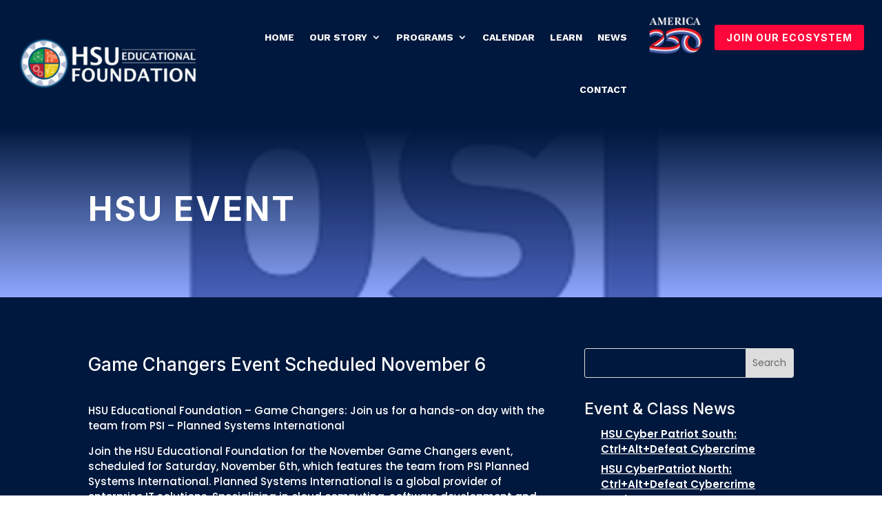

--- FILE ---
content_type: text/css
request_url: https://hsu-foundation.org/wp-content/themes/Divi-hsufound24/style.css?ver=4.27.5
body_size: -143
content:
/*  
Theme Name:     HSU Foundation   
Description:    Divi Custom Child theme Divi-hsufound24
Author:         Creative Web Solutions@getcws.com  
Author URI:     https://getcws.com/  
Template:       Divi 
Version:        4.0  
*/  



--- FILE ---
content_type: text/css
request_url: https://hsu-foundation.org/wp-content/et-cache/global/et-divi-customizer-global.min.css?ver=1767208600
body_size: 1526
content:
body,.et_pb_column_1_2 .et_quote_content blockquote cite,.et_pb_column_1_2 .et_link_content a.et_link_main_url,.et_pb_column_1_3 .et_quote_content blockquote cite,.et_pb_column_3_8 .et_quote_content blockquote cite,.et_pb_column_1_4 .et_quote_content blockquote cite,.et_pb_blog_grid .et_quote_content blockquote cite,.et_pb_column_1_3 .et_link_content a.et_link_main_url,.et_pb_column_3_8 .et_link_content a.et_link_main_url,.et_pb_column_1_4 .et_link_content a.et_link_main_url,.et_pb_blog_grid .et_link_content a.et_link_main_url,body .et_pb_bg_layout_light .et_pb_post p,body .et_pb_bg_layout_dark .et_pb_post p{font-size:15px}.et_pb_slide_content,.et_pb_best_value{font-size:17px}body{color:#ffffff}h1,h2,h3,h4,h5,h6{color:#ffffff}body{line-height:1.5em}#et_search_icon:hover,.mobile_menu_bar:before,.mobile_menu_bar:after,.et_toggle_slide_menu:after,.et-social-icon a:hover,.et_pb_sum,.et_pb_pricing li a,.et_pb_pricing_table_button,.et_overlay:before,.entry-summary p.price ins,.et_pb_member_social_links a:hover,.et_pb_widget li a:hover,.et_pb_filterable_portfolio .et_pb_portfolio_filters li a.active,.et_pb_filterable_portfolio .et_pb_portofolio_pagination ul li a.active,.et_pb_gallery .et_pb_gallery_pagination ul li a.active,.wp-pagenavi span.current,.wp-pagenavi a:hover,.nav-single a,.tagged_as a,.posted_in a{color:#b3bed4}.et_pb_contact_submit,.et_password_protected_form .et_submit_button,.et_pb_bg_layout_light .et_pb_newsletter_button,.comment-reply-link,.form-submit .et_pb_button,.et_pb_bg_layout_light .et_pb_promo_button,.et_pb_bg_layout_light .et_pb_more_button,.et_pb_contact p input[type="checkbox"]:checked+label i:before,.et_pb_bg_layout_light.et_pb_module.et_pb_button{color:#b3bed4}.footer-widget h4{color:#b3bed4}.et-search-form,.nav li ul,.et_mobile_menu,.footer-widget li:before,.et_pb_pricing li:before,blockquote{border-color:#b3bed4}.et_pb_counter_amount,.et_pb_featured_table .et_pb_pricing_heading,.et_quote_content,.et_link_content,.et_audio_content,.et_pb_post_slider.et_pb_bg_layout_dark,.et_slide_in_menu_container,.et_pb_contact p input[type="radio"]:checked+label i:before{background-color:#b3bed4}.container,.et_pb_row,.et_pb_slider .et_pb_container,.et_pb_fullwidth_section .et_pb_title_container,.et_pb_fullwidth_section .et_pb_title_featured_container,.et_pb_fullwidth_header:not(.et_pb_fullscreen) .et_pb_fullwidth_header_container{max-width:1200px}.et_boxed_layout #page-container,.et_boxed_layout.et_non_fixed_nav.et_transparent_nav #page-container #top-header,.et_boxed_layout.et_non_fixed_nav.et_transparent_nav #page-container #main-header,.et_fixed_nav.et_boxed_layout #page-container #top-header,.et_fixed_nav.et_boxed_layout #page-container #main-header,.et_boxed_layout #page-container .container,.et_boxed_layout #page-container .et_pb_row{max-width:1360px}a{color:#ffffff}.et_secondary_nav_enabled #page-container #top-header{background-color:#b3bed4!important}#et-secondary-nav li ul{background-color:#b3bed4}#main-footer .footer-widget h4,#main-footer .widget_block h1,#main-footer .widget_block h2,#main-footer .widget_block h3,#main-footer .widget_block h4,#main-footer .widget_block h5,#main-footer .widget_block h6{color:#b3bed4}.footer-widget li:before{border-color:#b3bed4}#footer-widgets .footer-widget li:before{top:9.75px}body .et_pb_button{font-size:16px;background-color:#e9ca16;border-width:0px!important;font-weight:bold;font-style:normal;text-transform:none;text-decoration:none;}body.et_pb_button_helper_class .et_pb_button,body.et_pb_button_helper_class .et_pb_module.et_pb_button{color:#000000}body .et_pb_button:after{font-size:25.6px;color:#000000}h1,h2,h3,h4,h5,h6,.et_quote_content blockquote p,.et_pb_slide_description .et_pb_slide_title{line-height:1.4em}@media only screen and (min-width:981px){.et_fixed_nav #page-container .et-fixed-header#top-header{background-color:#b3bed4!important}.et_fixed_nav #page-container .et-fixed-header#top-header #et-secondary-nav li ul{background-color:#b3bed4}}@media only screen and (min-width:1500px){.et_pb_row{padding:30px 0}.et_pb_section{padding:60px 0}.single.et_pb_pagebuilder_layout.et_full_width_page .et_post_meta_wrapper{padding-top:90px}.et_pb_fullwidth_section{padding:0}}	h1,h2,h3,h4,h5,h6{font-family:'Inter',Helvetica,Arial,Lucida,sans-serif}body,input,textarea,select{font-family:'Poppins',Helvetica,Arial,Lucida,sans-serif}.wp-caption{border:0;background-color:#00183D}.wp-caption p.wp-caption-text{font-size:14px;font-weight:600;font-style:italic}.et_pb_menu .et-menu>li>ul>li{padding-right:6px;padding-left:6px}.et-menu li li a{padding:6px 10px;width:220px}#block-3>div>ul{margin-left:24px}#block-3>div>ul a{color:#ffffff;text-decoration:underline;padding-bottom:6px}#block-3>div>ul a:hover{color:#ff073a}#main-content>div a{text-decoration:underline;font-weight:600}#main-content>div a:hover{color:#ff073a}.gform-field-label,.gfield_description{color:#ffffff!important}#block-3 .et_pb_widget{color:#ffffff}.post-template-default .et_pb_text_inner{color:#ffffff}div.eaw-content-wrap>div.eaw-summary>a{display:block;clear:both;margin-bottom:20px}div.eaw-booknow{margin-left:24px}.eaw-li__wrap{padding-bottom:18px;margin-bottom:18px;border-bottom:1px dotted #eaeaea}ul.et_mobile_menu li.menu-item-has-children .sub-menu,ul.et_mobile_menu li.page_item_has_children .children{display:none!important;visibility:hidden!important}ul.et_mobile_menu li.menu-item-has-children .sub-menu.visible,ul.et_mobile_menu li.page_item_has_children .children.visible{display:block!important;visibility:visible!important}ul.et_mobile_menu li.menu-item-has-children,ul.et_mobile_menu li.page_item_has_children{position:relative}ul.et_mobile_menu li.menu-item-has-children .mobile-toggle,ul.et_mobile_menu li.page_item_has_children .mobile-toggle{position:absolute;right:0;top:0;width:44px;height:44px;background:transparent;border:none;padding:0;z-index:9999;cursor:pointer;text-align:center}ul.et_mobile_menu li.menu-item-has-children .mobile-toggle::after,ul.et_mobile_menu li.page_item_has_children .mobile-toggle::after{content:"\50";font-family:"ETmodules";font-size:22px;color:#fff;position:relative;top:10px;right:0}ul.et_mobile_menu li.menu-item-has-children.dt-open>.mobile-toggle::after,ul.et_mobile_menu li.page_item_has_children.dt-open>.mobile-toggle::after{content:"\4f"}.piecal-popover__inner{background:#00183d!important}.fc .fc-list-table{background:#00183d!important}.fc-theme-standard td,.fc-theme-standard th{background-color:#004f7f!important}.fc-theme-standard td:hover,.fc-theme-standard th:hover{background-color:#ffffff;color:#00183d}.fc .fc-list-sticky .fc-list-day{color:#ffffff}.fc .fc-list-event:hover td a{text-decoration:underline}